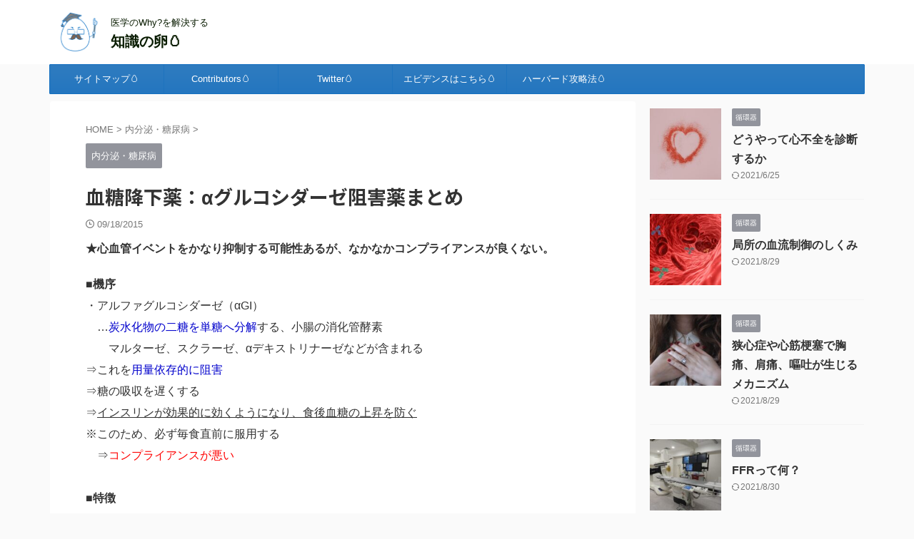

--- FILE ---
content_type: text/html; charset=UTF-8
request_url: https://chishiegg.com/endocrinology-dm/45401126-2/
body_size: 14115
content:

<!DOCTYPE html>
<!--[if lt IE 7]>
<html class="ie6" lang="ja"> <![endif]-->
<!--[if IE 7]>
<html class="i7" lang="ja"> <![endif]-->
<!--[if IE 8]>
<html class="ie" lang="ja"> <![endif]-->
<!--[if gt IE 8]><!-->
<html lang="ja" class="s-navi-search-overlay ">
	<!--<![endif]-->
	<head prefix="og: http://ogp.me/ns# fb: http://ogp.me/ns/fb# article: http://ogp.me/ns/article#">
				<meta charset="UTF-8" >
		<meta name="viewport" content="width=device-width,initial-scale=1.0,user-scalable=no,viewport-fit=cover">
		<meta name="format-detection" content="telephone=no" >
		<meta name="referrer" content="no-referrer-when-downgrade"/>

		
		<link rel="alternate" type="application/rss+xml" title="知識の卵&#x1f95a; RSS Feed" href="https://chishiegg.com/feed/" />
		<link rel="pingback" href="https://chishiegg.com/xmlrpc.php" >
		<!--[if lt IE 9]>
		<script src="https://chishiegg.com/wp-content/themes/affinger5/js/html5shiv.js"></script>
		<![endif]-->
				<meta name='robots' content='max-image-preview:large' />
<title>血糖降下薬：αグルコシダーゼ阻害薬まとめ - 知識の卵&#x1f95a;</title>
<link rel='dns-prefetch' href='//ajax.googleapis.com' />
<link rel='dns-prefetch' href='//s.w.org' />
		<script type="text/javascript">
			window._wpemojiSettings = {"baseUrl":"https:\/\/s.w.org\/images\/core\/emoji\/13.1.0\/72x72\/","ext":".png","svgUrl":"https:\/\/s.w.org\/images\/core\/emoji\/13.1.0\/svg\/","svgExt":".svg","source":{"concatemoji":"https:\/\/chishiegg.com\/wp-includes\/js\/wp-emoji-release.min.js?ver=5.8.2"}};
			!function(e,a,t){var n,r,o,i=a.createElement("canvas"),p=i.getContext&&i.getContext("2d");function s(e,t){var a=String.fromCharCode;p.clearRect(0,0,i.width,i.height),p.fillText(a.apply(this,e),0,0);e=i.toDataURL();return p.clearRect(0,0,i.width,i.height),p.fillText(a.apply(this,t),0,0),e===i.toDataURL()}function c(e){var t=a.createElement("script");t.src=e,t.defer=t.type="text/javascript",a.getElementsByTagName("head")[0].appendChild(t)}for(o=Array("flag","emoji"),t.supports={everything:!0,everythingExceptFlag:!0},r=0;r<o.length;r++)t.supports[o[r]]=function(e){if(!p||!p.fillText)return!1;switch(p.textBaseline="top",p.font="600 32px Arial",e){case"flag":return s([127987,65039,8205,9895,65039],[127987,65039,8203,9895,65039])?!1:!s([55356,56826,55356,56819],[55356,56826,8203,55356,56819])&&!s([55356,57332,56128,56423,56128,56418,56128,56421,56128,56430,56128,56423,56128,56447],[55356,57332,8203,56128,56423,8203,56128,56418,8203,56128,56421,8203,56128,56430,8203,56128,56423,8203,56128,56447]);case"emoji":return!s([10084,65039,8205,55357,56613],[10084,65039,8203,55357,56613])}return!1}(o[r]),t.supports.everything=t.supports.everything&&t.supports[o[r]],"flag"!==o[r]&&(t.supports.everythingExceptFlag=t.supports.everythingExceptFlag&&t.supports[o[r]]);t.supports.everythingExceptFlag=t.supports.everythingExceptFlag&&!t.supports.flag,t.DOMReady=!1,t.readyCallback=function(){t.DOMReady=!0},t.supports.everything||(n=function(){t.readyCallback()},a.addEventListener?(a.addEventListener("DOMContentLoaded",n,!1),e.addEventListener("load",n,!1)):(e.attachEvent("onload",n),a.attachEvent("onreadystatechange",function(){"complete"===a.readyState&&t.readyCallback()})),(n=t.source||{}).concatemoji?c(n.concatemoji):n.wpemoji&&n.twemoji&&(c(n.twemoji),c(n.wpemoji)))}(window,document,window._wpemojiSettings);
		</script>
		<style type="text/css">
img.wp-smiley,
img.emoji {
	display: inline !important;
	border: none !important;
	box-shadow: none !important;
	height: 1em !important;
	width: 1em !important;
	margin: 0 .07em !important;
	vertical-align: -0.1em !important;
	background: none !important;
	padding: 0 !important;
}
</style>
	<link rel='stylesheet' id='wp-block-library-css'  href='https://chishiegg.com/wp-includes/css/dist/block-library/style.min.css?ver=5.8.2' type='text/css' media='all' />
<link rel='stylesheet' id='normalize-css'  href='https://chishiegg.com/wp-content/themes/affinger5/css/normalize.css?ver=1.5.9' type='text/css' media='all' />
<link rel='stylesheet' id='st_svg-css'  href='https://chishiegg.com/wp-content/themes/affinger5/st_svg/style.css?ver=5.8.2' type='text/css' media='all' />
<link rel='stylesheet' id='slick-css'  href='https://chishiegg.com/wp-content/themes/affinger5/vendor/slick/slick.css?ver=1.8.0' type='text/css' media='all' />
<link rel='stylesheet' id='slick-theme-css'  href='https://chishiegg.com/wp-content/themes/affinger5/vendor/slick/slick-theme.css?ver=1.8.0' type='text/css' media='all' />
<link rel='stylesheet' id='fonts-googleapis-notosansjp-css'  href='//fonts.googleapis.com/css?family=Noto+Sans+JP%3A400%2C700&#038;display=swap&#038;subset=japanese&#038;ver=5.8.2' type='text/css' media='all' />
<link rel='stylesheet' id='style-css'  href='https://chishiegg.com/wp-content/themes/affinger5/style.css?ver=5.8.2' type='text/css' media='all' />
<link rel='stylesheet' id='single-css'  href='https://chishiegg.com/wp-content/themes/affinger5/st-rankcss.php' type='text/css' media='all' />
<link rel='stylesheet' id='st-themecss-css'  href='https://chishiegg.com/wp-content/themes/affinger5/st-themecss-loader.php?ver=5.8.2' type='text/css' media='all' />
<script type='text/javascript' src='//ajax.googleapis.com/ajax/libs/jquery/1.11.3/jquery.min.js?ver=1.11.3' id='jquery-js'></script>
<link rel="https://api.w.org/" href="https://chishiegg.com/wp-json/" /><link rel="alternate" type="application/json" href="https://chishiegg.com/wp-json/wp/v2/posts/346" /><link rel='shortlink' href='https://chishiegg.com/?p=346' />
<link rel="alternate" type="application/json+oembed" href="https://chishiegg.com/wp-json/oembed/1.0/embed?url=https%3A%2F%2Fchishiegg.com%2Fendocrinology-dm%2F45401126-2%2F" />
<link rel="alternate" type="text/xml+oembed" href="https://chishiegg.com/wp-json/oembed/1.0/embed?url=https%3A%2F%2Fchishiegg.com%2Fendocrinology-dm%2F45401126-2%2F&#038;format=xml" />
<meta name="robots" content="index, follow" />
<link rel="canonical" href="https://chishiegg.com/endocrinology-dm/45401126-2/" />
<style type="text/css">.recentcomments a{display:inline !important;padding:0 !important;margin:0 !important;}</style><link rel="icon" href="https://chishiegg.com/wp-content/uploads/2021/05/cropped-1-2-32x32.png" sizes="32x32" />
<link rel="icon" href="https://chishiegg.com/wp-content/uploads/2021/05/cropped-1-2-192x192.png" sizes="192x192" />
<link rel="apple-touch-icon" href="https://chishiegg.com/wp-content/uploads/2021/05/cropped-1-2-180x180.png" />
<meta name="msapplication-TileImage" content="https://chishiegg.com/wp-content/uploads/2021/05/cropped-1-2-270x270.png" />
		
<!-- OGP -->

<meta property="og:type" content="article">
<meta property="og:title" content="血糖降下薬：αグルコシダーゼ阻害薬まとめ">
<meta property="og:url" content="https://chishiegg.com/endocrinology-dm/45401126-2/">
<meta property="og:description" content="★心血管イベントをかなり抑制する可能性あるが、なかなかコンプライアンスが良くない。 ■機序・アルファグルコシダーゼ（αGI）　…炭水化物の二糖を単糖へ分解する、小腸の消化管酵素　　マルターゼ、スクラー">
<meta property="og:site_name" content="知識の卵&#x1f95a;">
<meta property="og:image" content="https://chishiegg.com/wp-content/themes/affinger5/images/no-img.png">


	<meta property="article:published_time" content="2015-09-18T22:00:32+09:00" />
		<meta property="article:author" content="Rik" />

<!-- /OGP -->
		


<script>
	(function (window, document, $, undefined) {
		'use strict';

		var SlideBox = (function () {
			/**
			 * @param $element
			 *
			 * @constructor
			 */
			function SlideBox($element) {
				this._$element = $element;
			}

			SlideBox.prototype.$content = function () {
				return this._$element.find('[data-st-slidebox-content]');
			};

			SlideBox.prototype.$toggle = function () {
				return this._$element.find('[data-st-slidebox-toggle]');
			};

			SlideBox.prototype.$icon = function () {
				return this._$element.find('[data-st-slidebox-icon]');
			};

			SlideBox.prototype.$text = function () {
				return this._$element.find('[data-st-slidebox-text]');
			};

			SlideBox.prototype.is_expanded = function () {
				return !!(this._$element.filter('[data-st-slidebox-expanded="true"]').length);
			};

			SlideBox.prototype.expand = function () {
				var self = this;

				this.$content().slideDown()
					.promise()
					.then(function () {
						var $icon = self.$icon();
						var $text = self.$text();

						$icon.removeClass($icon.attr('data-st-slidebox-icon-collapsed'))
							.addClass($icon.attr('data-st-slidebox-icon-expanded'))

						$text.text($text.attr('data-st-slidebox-text-expanded'))

						self._$element.removeClass('is-collapsed')
							.addClass('is-expanded');

						self._$element.attr('data-st-slidebox-expanded', 'true');
					});
			};

			SlideBox.prototype.collapse = function () {
				var self = this;

				this.$content().slideUp()
					.promise()
					.then(function () {
						var $icon = self.$icon();
						var $text = self.$text();

						$icon.removeClass($icon.attr('data-st-slidebox-icon-expanded'))
							.addClass($icon.attr('data-st-slidebox-icon-collapsed'))

						$text.text($text.attr('data-st-slidebox-text-collapsed'))

						self._$element.removeClass('is-expanded')
							.addClass('is-collapsed');

						self._$element.attr('data-st-slidebox-expanded', 'false');
					});
			};

			SlideBox.prototype.toggle = function () {
				if (this.is_expanded()) {
					this.collapse();
				} else {
					this.expand();
				}
			};

			SlideBox.prototype.add_event_listeners = function () {
				var self = this;

				this.$toggle().on('click', function (event) {
					self.toggle();
				});
			};

			SlideBox.prototype.initialize = function () {
				this.add_event_listeners();
			};

			return SlideBox;
		}());

		function on_ready() {
			var slideBoxes = [];

			$('[data-st-slidebox]').each(function () {
				var $element = $(this);
				var slideBox = new SlideBox($element);

				slideBoxes.push(slideBox);

				slideBox.initialize();
			});

			return slideBoxes;
		}

		$(on_ready);
	}(window, window.document, jQuery));
</script>


<script>
	jQuery(function(){
		jQuery("#toc_container:not(:has(ul ul))").addClass("only-toc");
		jQuery(".st-ac-box ul:has(.cat-item)").each(function(){
			jQuery(this).addClass("st-ac-cat");
		});
	});
</script>

<script>
	jQuery(function(){
						jQuery('.st-star').parent('.rankh4').css('padding-bottom','5px'); // スターがある場合のランキング見出し調整
	});
</script>



	<script>
		$(function() {
			$('.is-style-st-paragraph-kaiwa').wrapInner('<span class="st-paragraph-kaiwa-text">');
		});
	</script>


<script>
	/* 段落スタイルを調整 */
	$(function() {
		$( '[class^="is-style-st-paragraph-"],[class*=" is-style-st-paragraph-"]' ).wrapInner( '<span class="st-noflex"></span>' );
	});
</script>

				<!-- Global site tag (gtag.js) - Google Analytics -->
<script async src="https://www.googletagmanager.com/gtag/js?id=UA-55448394-1"></script>
<script>
  window.dataLayer = window.dataLayer || [];
  function gtag(){dataLayer.push(arguments);}
  gtag('js', new Date());

  gtag('config', 'UA-55448394-1');
</script>

	</head>
	<body class="post-template-default single single-post postid-346 single-format-standard not-front-page" >
				<div id="st-ami">
				<div id="wrapper" class="">
				<div id="wrapper-in">
					<header id="">
						<div id="header-full">
							<div id="headbox-bg">
								<div id="headbox">

									<nav id="s-navi" class="pcnone" data-st-nav data-st-nav-type="normal">
		<dl class="acordion is-active" data-st-nav-primary>
			<dt class="trigger">
				<p class="acordion_button"><span class="op op-menu"><i class="st-fa st-svg-menu"></i></span></p>

				
									<div id="st-mobile-logo"></div>
				
				<!-- 追加メニュー -->
				
				<!-- 追加メニュー2 -->
				
			</dt>

			<dd class="acordion_tree">
				<div class="acordion_tree_content">

					

												<div class="menu-main-container"><ul id="menu-main" class="menu"><li id="menu-item-600" class="menu-item menu-item-type-custom menu-item-object-custom menu-item-600"><a href="https://chishiegg.com/sitemap/"><span class="menu-item-label">サイトマップ&#x1f95a;</span></a></li>
<li id="menu-item-603" class="menu-item menu-item-type-custom menu-item-object-custom menu-item-603"><a href="https://chishiegg.com/contributors/"><span class="menu-item-label">Contributors&#x1f95a;</span></a></li>
<li id="menu-item-597" class="menu-item menu-item-type-custom menu-item-object-custom menu-item-597"><a href="https://twitter.com/chishitama"><span class="menu-item-label">Twitter&#x1f95a;</span></a></li>
<li id="menu-item-690" class="menu-item menu-item-type-custom menu-item-object-custom menu-item-690"><a href="https://riklog.com"><span class="menu-item-label">エビデンスはこちら&#x1f95a;</span></a></li>
<li id="menu-item-691" class="menu-item menu-item-type-custom menu-item-object-custom menu-item-691"><a href="https://note.com/rik_harvard/n/n60205ef75472"><span class="menu-item-label">ハーバード攻略法&#x1f95a;</span></a></li>
</ul></div>						<div class="clear"></div>

					
				</div>
			</dd>

					</dl>

					</nav>

																			<div id="header-l">
																							<div id="st-icon-logo">
																											<a href="https://chishiegg.com/"><img src="https://chishiegg.com/wp-content/uploads/2021/05/1-2.png" ></a>
																									</div>
											
											<div id="st-text-logo">
												
    
		
			<!-- キャプション -->
			
				          		 	 <p class="descr sitenametop">
           		     	医学のWhy?を解決する           			 </p>
				
			
			<!-- ロゴ又はブログ名 -->
			          		  <p class="sitename"><a href="https://chishiegg.com/">
              		                  		    知識の卵&#x1f95a;               		           		  </a></p>
        				<!-- ロゴ又はブログ名ここまで -->

		
	
											</div>
										</div><!-- /#header-l -->
									
									<div id="header-r" class="smanone">
										
									</div><!-- /#header-r -->
								</div><!-- /#headbox -->
							</div><!-- /#headbox-bg clearfix -->

							
							
							
							
													

<div id="gazou-wide">
			<div id="st-menubox">
			<div id="st-menuwide">
				<nav class="smanone clearfix"><ul id="menu-main-1" class="menu"><li class="menu-item menu-item-type-custom menu-item-object-custom menu-item-600"><a href="https://chishiegg.com/sitemap/">サイトマップ&#x1f95a;</a></li>
<li class="menu-item menu-item-type-custom menu-item-object-custom menu-item-603"><a href="https://chishiegg.com/contributors/">Contributors&#x1f95a;</a></li>
<li class="menu-item menu-item-type-custom menu-item-object-custom menu-item-597"><a href="https://twitter.com/chishitama">Twitter&#x1f95a;</a></li>
<li class="menu-item menu-item-type-custom menu-item-object-custom menu-item-690"><a href="https://riklog.com">エビデンスはこちら&#x1f95a;</a></li>
<li class="menu-item menu-item-type-custom menu-item-object-custom menu-item-691"><a href="https://note.com/rik_harvard/n/n60205ef75472">ハーバード攻略法&#x1f95a;</a></li>
</ul></nav>			</div>
		</div>
						<div id="st-headerbox">
				<div id="st-header">
				</div>
			</div>
			</div>
						
						
					</div><!-- #header-full -->

					


					
					</header>

					<div id="content-w">

					
					
	
			<div id="st-header-post-under-box" class="st-header-post-no-data "
		     style="">
			<div class="st-dark-cover">
							</div>
		</div>
	
<div id="content" class="clearfix">
	<div id="contentInner">
		<main>
			<article>
									<div id="post-346" class="st-post post-346 post type-post status-publish format-standard hentry category-endocrinology-dm">
				
					
																
					
					<!--ぱんくず -->
											<div
							id="breadcrumb">
							<ol itemscope itemtype="http://schema.org/BreadcrumbList">
								<li itemprop="itemListElement" itemscope itemtype="http://schema.org/ListItem">
									<a href="https://chishiegg.com" itemprop="item">
										<span itemprop="name">HOME</span>
									</a>
									&gt;
									<meta itemprop="position" content="1"/>
								</li>

								
																	<li itemprop="itemListElement" itemscope itemtype="http://schema.org/ListItem">
										<a href="https://chishiegg.com/category/endocrinology-dm/" itemprop="item">
											<span
												itemprop="name">内分泌・糖尿病</span>
										</a>
										&gt;
										<meta itemprop="position" content="2"/>
									</li>
																								</ol>

													</div>
										<!--/ ぱんくず -->

					<!--ループ開始 -->
										
																									<p class="st-catgroup">
								<a href="https://chishiegg.com/category/endocrinology-dm/" title="View all posts in 内分泌・糖尿病" rel="category tag"><span class="catname st-catid8">内分泌・糖尿病</span></a>							</p>
						
						<h1 class="entry-title">血糖降下薬：αグルコシダーゼ阻害薬まとめ</h1>

							<div class="blogbox ">
		<p><span class="kdate">
								<i class="st-fa st-svg-clock-o"></i><time class="updated" datetime="2015-09-18T22:00:32+0900">09/18/2015</time>
						</span></p>
	</div>
					
					
					
					<div class="mainbox">
						<div id="nocopy" ><!-- コピー禁止エリアここから -->
							
							
							
							<div class="entry-content">
								<p><b>★心血管イベントをかなり抑制する可能性あるが、なかなかコンプライアンスが良くない。</p>
<p>■機序</b><br />・アルファグルコシダーゼ（αGI）<br />　…<span  style="color: rgb(0, 0, 204);">炭水化物の二糖を単糖へ分解</span>する、小腸の消化管酵素<br />　　マルターゼ、スクラーゼ、αデキストリナーゼなどが含まれる<br />⇒これを<span  style="color: rgb(0, 0, 204);">用量依存的に阻害</span><br />⇒糖の吸収を遅くする<br />⇒<u>インスリンが効果的に効くようになり、食後血糖の上昇を防ぐ</u><br />※このため、必ず毎食直前に服用する<br />　⇒<span  style="color: rgb(255, 0, 0);">コンプライアンスが悪い</span><br /><b><br />■特徴<br />●種類</b><br />・アカルボース；グルコバイ<br />・ボグリボース；ベイスン<br />・ミグリトール；セイブル<br />※<u>セイブルのみ、小腸上部で血中に吸収され、腎臓で代謝される</u><br /><b><br />●適応</b><br />・食後高血糖の患者<br />・<span  style="color: rgb(255, 0, 0);">境界型糖尿病</span>（<u>糖尿病への進展抑制という意味</u>）<br />　…<span  style="color: rgb(255, 0, 0);">ベイスン0.2mgのみ</span><br /><b><br />●禁忌、慎重投与</b><br />・開腹手術後、イレウスの既往；下記副作用により増悪のおそれ<br />・腎機能障害；セイブルのみ<br />・全身状態が悪い患者<br /><b><br />●副作用</b><br />・<span  style="color: rgb(0, 0, 204);">鼓腸、放屁</span><br />　…上部小腸で吸収されなかった<span  style="color: rgb(0, 0, 204);">糖が大腸へ</span>行く<br />　⇒<u>腸内細菌により発酵され、腸内ガス貯留する</u>ことによる<br />※少量から漸増することで、発生を抑える事ができる<br />・下痢<br />・肝機能障害</p>
<p><b><br />■効果</b><br />・食後血糖を63、HbA1cを0.4-0.9%下げる、という研究あり<br />・脂質異常を改善するという報告もあるが、controversial<br />・心血管イベントの発生をかなり抑える、とした大規模研究（<span  style="color: rgb(0, 0, 204);">STOP-NIDDM</span>）<br />　…アカルボースの1429名の研究。<span  style="color: rgb(255, 0, 0);">心筋梗塞のHR 0.09</span><br />　⇒予想外の良い結果だったため、更に検証が必要とのこと</p>
<p>参照　UpToDate,&nbsp;http://www.igaku.co.jp/pdf/1502_tonyobyo-02.pdf</p>
							</div>
						</div><!-- コピー禁止エリアここまで -->

												
					<div class="adbox">
				
									
		
		
		<div class="textwidget custom-html-widget">
			<script async src="https://pagead2.googlesyndication.com/pagead/js/adsbygoogle.js?client=ca-pub-3514511867480104"
     crossorigin="anonymous"></script>
<!-- ちしたま記事右下 -->
<ins class="adsbygoogle"
     style="display:block"
     data-ad-client="ca-pub-3514511867480104"
     data-ad-slot="3518422770"
     data-ad-format="auto"
     data-full-width-responsive="true"></ins>
<script>
     (adsbygoogle = window.adsbygoogle || []).push({});
</script>		</div>

		
							
	
									<div style="padding-top:10px;">
						
					
		
		
		<div class="textwidget custom-html-widget">
			<script async src="https://pagead2.googlesyndication.com/pagead/js/adsbygoogle.js?client=ca-pub-3514511867480104"
     crossorigin="anonymous"></script>
<!-- ちしたま記事左下 -->
<ins class="adsbygoogle"
     style="display:block"
     data-ad-client="ca-pub-3514511867480104"
     data-ad-slot="6809417633"
     data-ad-format="auto"
     data-full-width-responsive="true"></ins>
<script>
     (adsbygoogle = window.adsbygoogle || []).push({});
</script>		</div>

		
				
	
					</div>
							</div>
			

						
					</div><!-- .mainboxここまで -->

																
					
					
	
	<div class="sns st-sns-singular">
	<ul class="clearfix">
					<!--ツイートボタン-->
			<li class="twitter">
			<a rel="nofollow" onclick="window.open('//twitter.com/intent/tweet?url=https%3A%2F%2Fchishiegg.com%2Fendocrinology-dm%2F45401126-2%2F&text=%E8%A1%80%E7%B3%96%E9%99%8D%E4%B8%8B%E8%96%AC%EF%BC%9A%CE%B1%E3%82%B0%E3%83%AB%E3%82%B3%E3%82%B7%E3%83%80%E3%83%BC%E3%82%BC%E9%98%BB%E5%AE%B3%E8%96%AC%E3%81%BE%E3%81%A8%E3%82%81&tw_p=tweetbutton', '', 'width=500,height=450'); return false;"><i class="st-fa st-svg-twitter"></i><span class="snstext " >Twitter</span></a>
			</li>
		
					<!--シェアボタン-->
			<li class="facebook">
			<a href="//www.facebook.com/sharer.php?src=bm&u=https%3A%2F%2Fchishiegg.com%2Fendocrinology-dm%2F45401126-2%2F&t=%E8%A1%80%E7%B3%96%E9%99%8D%E4%B8%8B%E8%96%AC%EF%BC%9A%CE%B1%E3%82%B0%E3%83%AB%E3%82%B3%E3%82%B7%E3%83%80%E3%83%BC%E3%82%BC%E9%98%BB%E5%AE%B3%E8%96%AC%E3%81%BE%E3%81%A8%E3%82%81" target="_blank" rel="nofollow noopener"><i class="st-fa st-svg-facebook"></i><span class="snstext " >Share</span>
			</a>
			</li>
		
					<!--ポケットボタン-->
			<li class="pocket">
			<a rel="nofollow" onclick="window.open('//getpocket.com/edit?url=https%3A%2F%2Fchishiegg.com%2Fendocrinology-dm%2F45401126-2%2F&title=%E8%A1%80%E7%B3%96%E9%99%8D%E4%B8%8B%E8%96%AC%EF%BC%9A%CE%B1%E3%82%B0%E3%83%AB%E3%82%B3%E3%82%B7%E3%83%80%E3%83%BC%E3%82%BC%E9%98%BB%E5%AE%B3%E8%96%AC%E3%81%BE%E3%81%A8%E3%82%81', '', 'width=500,height=350'); return false;"><i class="st-fa st-svg-get-pocket"></i><span class="snstext " >Pocket</span></a></li>
		
					<!--はてブボタン-->
			<li class="hatebu">
				<a href="//b.hatena.ne.jp/entry/https://chishiegg.com/endocrinology-dm/45401126-2/" class="hatena-bookmark-button" data-hatena-bookmark-layout="simple" title="血糖降下薬：αグルコシダーゼ阻害薬まとめ" rel="nofollow"><i class="st-fa st-svg-hateb"></i><span class="snstext " >Hatena</span>
				</a><script type="text/javascript" src="//b.st-hatena.com/js/bookmark_button.js" charset="utf-8" async="async"></script>

			</li>
		
		
					<!--LINEボタン-->
			<li class="line">
			<a href="//line.me/R/msg/text/?%E8%A1%80%E7%B3%96%E9%99%8D%E4%B8%8B%E8%96%AC%EF%BC%9A%CE%B1%E3%82%B0%E3%83%AB%E3%82%B3%E3%82%B7%E3%83%80%E3%83%BC%E3%82%BC%E9%98%BB%E5%AE%B3%E8%96%AC%E3%81%BE%E3%81%A8%E3%82%81%0Ahttps%3A%2F%2Fchishiegg.com%2Fendocrinology-dm%2F45401126-2%2F" target="_blank" rel="nofollow noopener"><i class="st-fa st-svg-line" aria-hidden="true"></i><span class="snstext" >LINE</span></a>
			</li>
		
		
					<!--URLコピーボタン-->
			<li class="share-copy">
			<a href="#" rel="nofollow" data-st-copy-text="血糖降下薬：αグルコシダーゼ阻害薬まとめ / https://chishiegg.com/endocrinology-dm/45401126-2/"><i class="st-fa st-svg-clipboard"></i><span class="snstext" >URLコピー</span></a>
			</li>
		
	</ul>

	</div>

											
											<p class="tagst">
							<i class="st-fa st-svg-folder-open-o" aria-hidden="true"></i>-<a href="https://chishiegg.com/category/endocrinology-dm/" rel="category tag">内分泌・糖尿病</a><br/>
													</p>
					
					<aside>
						<p class="author" style="display:none;"><a href="https://chishiegg.com/author/rik/" title="Rik" class="vcard author"><span class="fn">author</span></a></p>
																		<!--ループ終了-->

																					<hr class="hrcss" />

<div id="comments">
     	<div id="respond" class="comment-respond">
		<h3 id="reply-title" class="comment-reply-title">comment <small><a rel="nofollow" id="cancel-comment-reply-link" href="/endocrinology-dm/45401126-2/#respond" style="display:none;">コメントをキャンセル</a></small></h3><form action="https://chishiegg.com/wp-comments-post.php" method="post" id="commentform" class="comment-form"><p class="comment-notes"><span id="email-notes">メールアドレスが公開されることはありません。</span> <span class="required">*</span> が付いている欄は必須項目です</p><p class="comment-form-comment"><label for="comment">コメント</label> <textarea id="comment" name="comment" cols="45" rows="8" maxlength="65525" required="required"></textarea></p><p class="comment-form-author"><label for="author">名前 <span class="required">*</span></label> <input id="author" name="author" type="text" value="" size="30" maxlength="245" required='required' /></p>
<p class="comment-form-email"><label for="email">メール <span class="required">*</span></label> <input id="email" name="email" type="text" value="" size="30" maxlength="100" aria-describedby="email-notes" required='required' /></p>
<p class="comment-form-url"><label for="url">サイト</label> <input id="url" name="url" type="text" value="" size="30" maxlength="200" /></p>
<p class="comment-form-cookies-consent"><input id="wp-comment-cookies-consent" name="wp-comment-cookies-consent" type="checkbox" value="yes" /> <label for="wp-comment-cookies-consent">次回のコメントで使用するためブラウザーに自分の名前、メールアドレス、サイトを保存する。</label></p>
<p class="form-submit"><input name="submit" type="submit" id="submit" class="submit" value="送信" /> <input type='hidden' name='comment_post_ID' value='346' id='comment_post_ID' />
<input type='hidden' name='comment_parent' id='comment_parent' value='0' />
</p><p style="display: none;"><input type="hidden" id="akismet_comment_nonce" name="akismet_comment_nonce" value="2523754685" /></p><input type="hidden" id="ak_js" name="ak_js" value="68"/><textarea name="ak_hp_textarea" cols="45" rows="8" maxlength="100" style="display: none !important;"></textarea></form>	</div><!-- #respond -->
	</div>


<!-- END singer -->
													
						<!--関連記事-->
						
	
	<h4 class="point"><span class="point-in">関連記事</span></h4>

	
<div class="kanren" data-st-load-more-content
     data-st-load-more-id="54e1333b-033a-45c7-9be7-14cdb86beb03">
			
			
			
			<dl class="clearfix">
				<dt><a href="https://chishiegg.com/endocrinology-dm/37796334-2/">
						
							
																	<img src="https://chishiegg.com/wp-content/themes/affinger5/images/no-img.png"
									     alt="no image" title="no image" width="100" height="100"/>
								
							
											</a></dt>
				<dd>
					
	
	<p class="st-catgroup itiran-category">
		<a href="https://chishiegg.com/category/endocrinology-dm/" title="View all posts in 内分泌・糖尿病" rel="category tag"><span class="catname st-catid8">内分泌・糖尿病</span></a> <a href="https://chishiegg.com/category/collagen/" title="View all posts in 膠原・アレルギー" rel="category tag"><span class="catname st-catid23">膠原・アレルギー</span></a>	</p>

					<h5 class="kanren-t">
						<a href="https://chishiegg.com/endocrinology-dm/37796334-2/">内分泌・膠原病疾患⇒腹痛</a>
					</h5>

						<div class="st-excerpt smanone">
		<p>★違った腹痛の機序を知る。 ●糖尿病性ケトアシドーシス（DKA）・糖尿病⇒①自律神経障害　 ②アシドーシス、電解質異常⇒胃内容排泄遅延、イレウス⇒腹痛※よって、アシドーシスやDKA補正された後も腹痛持続する場合、他の疾患を検索する ●急性間欠性ポルフィリン症（AIP）・ヘム合成の障害⇒ヘム合成経路中 ... </p>
	</div>

					
				</dd>
			</dl>
		
			
			
			<dl class="clearfix">
				<dt><a href="https://chishiegg.com/endocrinology-dm/43663855-2/">
						
							
																	<img src="https://chishiegg.com/wp-content/themes/affinger5/images/no-img.png"
									     alt="no image" title="no image" width="100" height="100"/>
								
							
											</a></dt>
				<dd>
					
	
	<p class="st-catgroup itiran-category">
		<a href="https://chishiegg.com/category/endocrinology-dm/" title="View all posts in 内分泌・糖尿病" rel="category tag"><span class="catname st-catid8">内分泌・糖尿病</span></a> <a href="https://chishiegg.com/category/skin-orthopedic/" title="View all posts in 整形外科・皮膚・形成" rel="category tag"><span class="catname st-catid10">整形外科・皮膚・形成</span></a>	</p>

					<h5 class="kanren-t">
						<a href="https://chishiegg.com/endocrinology-dm/43663855-2/">骨粗鬆症の診断と検査</a>
					</h5>

						<div class="st-excerpt smanone">
		<p>★骨密度の低下で診断する。 ■診断基準①日本続発性を除外した上で、・脆弱性骨折なし→骨密度がYAMの70%未満・脆弱性骨折あり→骨密度がYAMの80%未満※脆弱性骨折：軽微な外力による骨折　YAM：若年成人平均値 ②WHO・骨密度が、成人女性平均の2.5SD以下（Tスコアが-2.5SD以下）●続発性 ... </p>
	</div>

					
				</dd>
			</dl>
		
			
			
			<dl class="clearfix">
				<dt><a href="https://chishiegg.com/endocrinology-dm/23478575-2/">
						
							
																	<img src="https://chishiegg.com/wp-content/themes/affinger5/images/no-img.png"
									     alt="no image" title="no image" width="100" height="100"/>
								
							
											</a></dt>
				<dd>
					
	
	<p class="st-catgroup itiran-category">
		<a href="https://chishiegg.com/category/endocrinology-dm/" title="View all posts in 内分泌・糖尿病" rel="category tag"><span class="catname st-catid8">内分泌・糖尿病</span></a> <a href="https://chishiegg.com/category/%e9%9b%bb%e8%a7%a3%e8%b3%aa%e7%95%b0%e5%b8%b8/" title="View all posts in 電解質異常" rel="category tag"><span class="catname st-catid22">電解質異常</span></a>	</p>

					<h5 class="kanren-t">
						<a href="https://chishiegg.com/endocrinology-dm/23478575-2/">神経因性食思不振症による電解質とホルモンの変化について</a>
					</h5>

						<div class="st-excerpt smanone">
		<p>★低カリウム血症、GH高値、TSH高値を理解する。 ◎基本的にはどんな項目・検査値も低下する疾患ですが、フィードバックによりGHとTSHは高値となります。USMLEに頻出。 ■摂取不足●ものを食べない＝塩もとらない⇒NaCl摂取↓＝脱水（水分摂取が少ない事も寄与）⇒レニンーアンギオテンシンーアルドス ... </p>
	</div>

					
				</dd>
			</dl>
		
			
			
			<dl class="clearfix">
				<dt><a href="https://chishiegg.com/endocrinology-dm/43299310-2/">
						
							
																	<img src="https://chishiegg.com/wp-content/themes/affinger5/images/no-img.png"
									     alt="no image" title="no image" width="100" height="100"/>
								
							
											</a></dt>
				<dd>
					
	
	<p class="st-catgroup itiran-category">
		<a href="https://chishiegg.com/category/endocrinology-dm/" title="View all posts in 内分泌・糖尿病" rel="category tag"><span class="catname st-catid8">内分泌・糖尿病</span></a> <a href="https://chishiegg.com/category/collagen/" title="View all posts in 膠原・アレルギー" rel="category tag"><span class="catname st-catid23">膠原・アレルギー</span></a>	</p>

					<h5 class="kanren-t">
						<a href="https://chishiegg.com/endocrinology-dm/43299310-2/">ステロイド投与後、どういう場合に漸減が必要か</a>
					</h5>

						<div class="st-excerpt smanone">
		<p>★どんなに高用量でも、3週間以内の使用は漸減必要なし。■ステロイド急速中断による副作用；副腎不全●機序・ステロイド長期投与→negative feedback→視床下部-下垂体-副腎系が抑制される　＝下垂体からのACTH分泌↓、副腎へのACTH作用↓・副腎不全徴候を呈する場合…ステロイド急速中断　下 ... </p>
	</div>

					
				</dd>
			</dl>
		
			
			
			<dl class="clearfix">
				<dt><a href="https://chishiegg.com/endocrinology-dm/vitamin_b1_deficiency/">
						
															<img width="150" height="150" src="https://chishiegg.com/wp-content/uploads/2019/10/mathew-schwartz-Benzk1i1iks-unsplash-150x150.jpg" class="attachment-st_thumb150 size-st_thumb150 wp-post-image" alt="" srcset="https://chishiegg.com/wp-content/uploads/2019/10/mathew-schwartz-Benzk1i1iks-unsplash-150x150.jpg 150w, https://chishiegg.com/wp-content/uploads/2019/10/mathew-schwartz-Benzk1i1iks-unsplash-100x100.jpg 100w" sizes="(max-width: 150px) 100vw, 150px" />							
											</a></dt>
				<dd>
					
	
	<p class="st-catgroup itiran-category">
		<a href="https://chishiegg.com/category/endocrinology-dm/" title="View all posts in 内分泌・糖尿病" rel="category tag"><span class="catname st-catid8">内分泌・糖尿病</span></a> <a href="https://chishiegg.com/category/neuro-psycho/" title="View all posts in 神経・感覚・精神・脳外科" rel="category tag"><span class="catname st-catid9">神経・感覚・精神・脳外科</span></a>	</p>

					<h5 class="kanren-t">
						<a href="https://chishiegg.com/endocrinology-dm/vitamin_b1_deficiency/">ビタミンB1欠乏で神経障害、心不全(脚気)、Wernicke脳症となる機序</a>
					</h5>

						<div class="st-excerpt smanone">
		<p>★クエン酸回路関連で神経障害、血管拡張により心不全をきたす。ビタミンB1欠乏による様々な疾患。 具体的には神経障害、ウェルニッケ脳症、心不全、代謝性アシドーシスなどがあります。 現象としては有名ですが、その機序は少し複雑です。 理解には、生化学の理解が必要です。 ■「ビタミンB1欠乏→代謝性アシドー ... </p>
	</div>

					
				</dd>
			</dl>
					</div>


						<!--ページナビ-->
						
<div class="p-navi clearfix">

			<a class="st-prev-link" href="https://chishiegg.com/endocrinology-dm/diabetes_complication/">
			<p class="st-prev">
				<i class="st-svg st-svg-angle-right"></i>
																	<span class="st-prev-title">糖尿病の合併症は、なぜ特に眼、腎臓、神経に多いか【機序】</span>
			</p>
		</a>
	
			<a class="st-next-link" href="https://chishiegg.com/icu/45471442-2/">
			<p class="st-next">
				<span class="st-prev-title">どんな入院患者にDVT予防として抗凝固すべきか</span>
																	<i class="st-svg st-svg-angle-right"></i>
			</p>
		</a>
	</div>

					</aside>

				</div>
				<!--/post-->
			</article>
		</main>
	</div>
	<!-- /#contentInner -->
	<div id="side">
	<aside>

		
					<div class="kanren ">
										<dl class="clearfix">
				<dt><a href="https://chishiegg.com/cardiology/heart_failure_diagnosis/">
													<img width="150" height="150" src="https://chishiegg.com/wp-content/uploads/2019/10/pawel-czerwinski-IKZg31SuNqU-unsplash-150x150.jpg" class="attachment-st_thumb150 size-st_thumb150 wp-post-image" alt="" srcset="https://chishiegg.com/wp-content/uploads/2019/10/pawel-czerwinski-IKZg31SuNqU-unsplash-150x150.jpg 150w, https://chishiegg.com/wp-content/uploads/2019/10/pawel-czerwinski-IKZg31SuNqU-unsplash-100x100.jpg 100w" sizes="(max-width: 150px) 100vw, 150px" />											</a></dt>
				<dd>
					
	
	<p class="st-catgroup itiran-category">
		<a href="https://chishiegg.com/category/cardiology/" title="View all posts in 循環器" rel="category tag"><span class="catname st-catid36">循環器</span></a>	</p>
					<h5 class="kanren-t"><a href="https://chishiegg.com/cardiology/heart_failure_diagnosis/">どうやって心不全を診断するか</a></h5>
						<div class="blog_info">
		<p>
							<i class="st-fa st-svg-refresh"></i>2021/6/25					</p>
	</div>
														</dd>
			</dl>
								<dl class="clearfix">
				<dt><a href="https://chishiegg.com/cardiology/blood_flow_regulation/">
													<img width="150" height="150" src="https://chishiegg.com/wp-content/uploads/2021/08/virus-5741636_1920-150x150.jpg" class="attachment-st_thumb150 size-st_thumb150 wp-post-image" alt="" srcset="https://chishiegg.com/wp-content/uploads/2021/08/virus-5741636_1920-150x150.jpg 150w, https://chishiegg.com/wp-content/uploads/2021/08/virus-5741636_1920-100x100.jpg 100w" sizes="(max-width: 150px) 100vw, 150px" />											</a></dt>
				<dd>
					
	
	<p class="st-catgroup itiran-category">
		<a href="https://chishiegg.com/category/cardiology/" title="View all posts in 循環器" rel="category tag"><span class="catname st-catid36">循環器</span></a>	</p>
					<h5 class="kanren-t"><a href="https://chishiegg.com/cardiology/blood_flow_regulation/">局所の血流制御のしくみ</a></h5>
						<div class="blog_info">
		<p>
							<i class="st-fa st-svg-refresh"></i>2021/8/29					</p>
	</div>
														</dd>
			</dl>
								<dl class="clearfix">
				<dt><a href="https://chishiegg.com/cardiology/angina_symptom/">
													<img width="150" height="150" src="https://chishiegg.com/wp-content/uploads/2021/08/giulia-bertelli-dvXGnwnYweM-unsplash-150x150.jpg" class="attachment-st_thumb150 size-st_thumb150 wp-post-image" alt="" srcset="https://chishiegg.com/wp-content/uploads/2021/08/giulia-bertelli-dvXGnwnYweM-unsplash-150x150.jpg 150w, https://chishiegg.com/wp-content/uploads/2021/08/giulia-bertelli-dvXGnwnYweM-unsplash-100x100.jpg 100w" sizes="(max-width: 150px) 100vw, 150px" />											</a></dt>
				<dd>
					
	
	<p class="st-catgroup itiran-category">
		<a href="https://chishiegg.com/category/cardiology/" title="View all posts in 循環器" rel="category tag"><span class="catname st-catid36">循環器</span></a>	</p>
					<h5 class="kanren-t"><a href="https://chishiegg.com/cardiology/angina_symptom/">狭心症や心筋梗塞で胸痛、肩痛、嘔吐が生じるメカニズム</a></h5>
						<div class="blog_info">
		<p>
							<i class="st-fa st-svg-refresh"></i>2021/8/29					</p>
	</div>
														</dd>
			</dl>
								<dl class="clearfix">
				<dt><a href="https://chishiegg.com/cardiology/ffr/">
													<img width="150" height="150" src="https://chishiegg.com/wp-content/uploads/2021/08/sandro-porfirio-d7BwTSp3uQs-unsplash-150x150.jpg" class="attachment-st_thumb150 size-st_thumb150 wp-post-image" alt="" srcset="https://chishiegg.com/wp-content/uploads/2021/08/sandro-porfirio-d7BwTSp3uQs-unsplash-150x150.jpg 150w, https://chishiegg.com/wp-content/uploads/2021/08/sandro-porfirio-d7BwTSp3uQs-unsplash-100x100.jpg 100w" sizes="(max-width: 150px) 100vw, 150px" />											</a></dt>
				<dd>
					
	
	<p class="st-catgroup itiran-category">
		<a href="https://chishiegg.com/category/cardiology/" title="View all posts in 循環器" rel="category tag"><span class="catname st-catid36">循環器</span></a>	</p>
					<h5 class="kanren-t"><a href="https://chishiegg.com/cardiology/ffr/">FFRって何？</a></h5>
						<div class="blog_info">
		<p>
							<i class="st-fa st-svg-refresh"></i>2021/8/30					</p>
	</div>
														</dd>
			</dl>
								<dl class="clearfix">
				<dt><a href="https://chishiegg.com/cardiology/syndrome_x/">
													<img width="150" height="150" src="https://chishiegg.com/wp-content/uploads/2021/08/jesse-orrico-Us3AQvyOP-o-unsplash-150x150.jpg" class="attachment-st_thumb150 size-st_thumb150 wp-post-image" alt="" srcset="https://chishiegg.com/wp-content/uploads/2021/08/jesse-orrico-Us3AQvyOP-o-unsplash-150x150.jpg 150w, https://chishiegg.com/wp-content/uploads/2021/08/jesse-orrico-Us3AQvyOP-o-unsplash-100x100.jpg 100w" sizes="(max-width: 150px) 100vw, 150px" />											</a></dt>
				<dd>
					
	
	<p class="st-catgroup itiran-category">
		<a href="https://chishiegg.com/category/cardiology/" title="View all posts in 循環器" rel="category tag"><span class="catname st-catid36">循環器</span></a>	</p>
					<h5 class="kanren-t"><a href="https://chishiegg.com/cardiology/syndrome_x/">Syndrome Xの病態と臨床像、治療</a></h5>
						<div class="blog_info">
		<p>
							<i class="st-fa st-svg-refresh"></i>2021/8/31					</p>
	</div>
														</dd>
			</dl>
					</div>
		
					<div id="mybox">
				<div id="search-2" class="ad widget_search"><div id="search" class="search-custom-d">
	<form method="get" id="searchform" action="https://chishiegg.com/">
		<label class="hidden" for="s">
					</label>
		<input type="text" placeholder="" value="" name="s" id="s" />
		<input type="submit" value="&#xf002;" class="st-fa" id="searchsubmit" />
	</form>
</div>
<!-- /stinger -->
</div>
		<div id="st_custom_html_widget-3" class="widget_text ad widget_st_custom_html_widget">
		
		<div class="textwidget custom-html-widget">
			<div style="padding: 10px; margin-bottom: 10px; border: 1px solid white; background-color: white;"><center><img class="aligncenter wp-image-1388 size-thumbnail" src="https://chishiegg.com/wp-content/uploads/2021/05/cropped-ICON.jpeg" alt="" width="150" height="150" /></center>
<p style="text-align: center;"><strong><span style="font-size: large;">管理人：濱谷 陸太</span></strong></p>
循環器内科医師、ハーバード疫学修士。現在Brigham and Women's病院研究員・ハーバード博士課程。<br><br>

<a href="https://chishiegg.com/contributors/">プロフィールの詳細 &gt;</a><br>

<a href="https://chishiegg.com/question/" target="_blank" rel="noopener">問い合わせ・参加希望 &gt;</a><br>

<a href="https://chishiegg.com/sitepolicy/" target="_blank" rel="noopener">免責事項 &gt;</a>

</div>		</div>

		</div>
		
		<div id="st_custom_html_widget-4" class="widget_text ad widget_st_custom_html_widget">
		
		<div class="textwidget custom-html-widget">
			<script async src="https://pagead2.googlesyndication.com/pagead/js/adsbygoogle.js?client=ca-pub-3514511867480104"
     crossorigin="anonymous"></script>
<!-- ちしたまサイド -->
<ins class="adsbygoogle"
     style="display:block"
     data-ad-client="ca-pub-3514511867480104"
     data-ad-slot="1339460920"
     data-ad-format="auto"
     data-full-width-responsive="true"></ins>
<script>
     (adsbygoogle = window.adsbygoogle || []).push({});
</script>		</div>

		</div>
		<div id="recent-comments-2" class="ad widget_recent_comments"><p class="st-widgets-title"><span>最近のコメント</span></p><ul id="recentcomments"><li class="recentcomments"><a href="https://chishiegg.com/hematology/nap-score/#comment-108">好中球ALPスコア（NAPスコア）の意義と解釈</a> に <span class="comment-author-link">115回国試受験生</span> より</li><li class="recentcomments"><a href="https://chishiegg.com/cardiology/s-g-catheter/#comment-206">右心カテーテル：圧波形の読み方、評価法【まとめ】</a> に <span class="comment-author-link">HMY</span> より</li><li class="recentcomments"><a href="https://chishiegg.com/cardiology/s-g-catheter/#comment-205">右心カテーテル：圧波形の読み方、評価法【まとめ】</a> に <span class="comment-author-link">ｄｄ</span> より</li><li class="recentcomments"><a href="https://chishiegg.com/cardiology/s-g-catheter/#comment-204">右心カテーテル：圧波形の読み方、評価法【まとめ】</a> に <span class="comment-author-link">HMY</span> より</li><li class="recentcomments"><a href="https://chishiegg.com/cardiology/s-g-catheter/#comment-203">右心カテーテル：圧波形の読み方、評価法【まとめ】</a> に <span class="comment-author-link">ああ</span> より</li></ul></div>			</div>
		
		<div id="scrollad">
						<!--ここにgoogleアドセンスコードを貼ると規約違反になるので注意して下さい-->
	<div id="categories-2" class="ad widget_categories"><p class="st-widgets-title"><span>カテゴリー</span></p>
			<ul>
					<li class="cat-item cat-item-7"><a href="https://chishiegg.com/category/icu/" ><span class="cat-item-label">ICU・集中管理</span></a>
</li>
	<li class="cat-item cat-item-26"><a href="https://chishiegg.com/category/useful/" ><span class="cat-item-label">○参考書/聴診器紹介</span></a>
</li>
	<li class="cat-item cat-item-32"><a href="https://chishiegg.com/category/sitemap/" ><span class="cat-item-label">★サイトマップ</span></a>
</li>
	<li class="cat-item cat-item-8"><a href="https://chishiegg.com/category/endocrinology-dm/" ><span class="cat-item-label">内分泌・糖尿病</span></a>
</li>
	<li class="cat-item cat-item-20"><a href="https://chishiegg.com/category/pulmology/" ><span class="cat-item-label">呼吸器</span></a>
</li>
	<li class="cat-item cat-item-36"><a href="https://chishiegg.com/category/cardiology/" ><span class="cat-item-label">循環器</span></a>
</li>
	<li class="cat-item cat-item-15"><a href="https://chishiegg.com/category/infection/" ><span class="cat-item-label">感染</span></a>
</li>
	<li class="cat-item cat-item-6"><a href="https://chishiegg.com/category/radiology-lab/" ><span class="cat-item-label">放射線・検査</span></a>
</li>
	<li class="cat-item cat-item-14"><a href="https://chishiegg.com/category/emergency-injury/" ><span class="cat-item-label">救急・外傷</span></a>
</li>
	<li class="cat-item cat-item-10"><a href="https://chishiegg.com/category/skin-orthopedic/" ><span class="cat-item-label">整形外科・皮膚・形成</span></a>
</li>
	<li class="cat-item cat-item-1"><a href="https://chishiegg.com/category/uncategorized/" ><span class="cat-item-label">未分類</span></a>
</li>
	<li class="cat-item cat-item-3"><a href="https://chishiegg.com/category/gi-hbp/" ><span class="cat-item-label">消化器・肝胆膵</span></a>
</li>
	<li class="cat-item cat-item-12"><a href="https://chishiegg.com/category/pediatric-obgyn/" ><span class="cat-item-label">産婦人科・小児</span></a>
</li>
	<li class="cat-item cat-item-9"><a href="https://chishiegg.com/category/neuro-psycho/" ><span class="cat-item-label">神経・感覚・精神・脳外科</span></a>
</li>
	<li class="cat-item cat-item-11"><a href="https://chishiegg.com/category/nephrology/" ><span class="cat-item-label">腎・泌尿器</span></a>
</li>
	<li class="cat-item cat-item-23"><a href="https://chishiegg.com/category/collagen/" ><span class="cat-item-label">膠原・アレルギー</span></a>
</li>
	<li class="cat-item cat-item-18"><a href="https://chishiegg.com/category/pharmacology/" ><span class="cat-item-label">薬剤</span></a>
</li>
	<li class="cat-item cat-item-5"><a href="https://chishiegg.com/category/hematology/" ><span class="cat-item-label">血液、輸血</span></a>
</li>
	<li class="cat-item cat-item-28"><a href="https://chishiegg.com/category/genetic-dental/" ><span class="cat-item-label">遺伝、歯科</span></a>
</li>
	<li class="cat-item cat-item-22"><a href="https://chishiegg.com/category/%e9%9b%bb%e8%a7%a3%e8%b3%aa%e7%95%b0%e5%b8%b8/" ><span class="cat-item-label">電解質異常</span></a>
</li>
	<li class="cat-item cat-item-4"><a href="https://chishiegg.com/category/%e9%ba%bb%e9%85%94%e3%83%bb%e5%a4%96%e7%a7%91%e3%83%bb%e8%83%b8%e9%83%a8%e5%a4%96%e7%a7%91/" ><span class="cat-item-label">麻酔・外科・胸部外科</span></a>
</li>
			</ul>

			</div>			
		</div>
	</aside>
</div>
<!-- /#side -->
</div>
<!--/#content -->
</div><!-- /contentw -->



<footer>
	<div id="footer">
		<div id="footer-in">
			
							<div id="st-footer-logo-wrapper">
						<div id="st-footer-logo">
		<div id="st-icon-logo">
							<a href="https://chishiegg.com/"><img src="https://chishiegg.com/wp-content/uploads/2021/05/1-2.png" ></a>
					</div>

	<div id="st-text-logo">

		<h3 class="footerlogo">
			<!-- ロゴ又はブログ名 -->
							<a href="https://chishiegg.com/">
			
															知識の卵&#x1f95a;									
							</a>
					</h3>

					<p class="footer-description">
				<a href="https://chishiegg.com/">医学のWhy?を解決する</a>
			</p>
		
	</div>

	</div><!-- /#st-footer-logo -->

	<div class="st-footer-tel">
		
	</div>
				</div>
			
			<p class="copyr"><small>&copy; 2026 知識の卵&#x1f95a;</small></p>		</div>
	</div>
</footer>
</div>
<!-- /#wrapperin -->
</div>
<!-- /#wrapper -->
</div><!-- /#st-ami -->
<script>

</script><script type='text/javascript' src='https://chishiegg.com/wp-includes/js/comment-reply.min.js?ver=5.8.2' id='comment-reply-js'></script>
<script type='text/javascript' src='https://chishiegg.com/wp-content/themes/affinger5/vendor/slick/slick.js?ver=1.5.9' id='slick-js'></script>
<script type='text/javascript' id='base-js-extra'>
/* <![CDATA[ */
var ST = {"ajax_url":"https:\/\/chishiegg.com\/wp-admin\/admin-ajax.php","expand_accordion_menu":"","sidemenu_accordion":"","is_mobile":""};
/* ]]> */
</script>
<script type='text/javascript' src='https://chishiegg.com/wp-content/themes/affinger5/js/base.js?ver=5.8.2' id='base-js'></script>
<script type='text/javascript' src='https://chishiegg.com/wp-content/themes/affinger5/js/scroll.js?ver=5.8.2' id='scroll-js'></script>
<script type='text/javascript' src='https://chishiegg.com/wp-content/themes/affinger5/js/st-copy-text.js?ver=5.8.2' id='st-copy-text-js'></script>
<script type='text/javascript' src='https://chishiegg.com/wp-includes/js/wp-embed.min.js?ver=5.8.2' id='wp-embed-js'></script>
<script defer type='text/javascript' src='https://chishiegg.com/wp-content/plugins/akismet/_inc/form.js?ver=4.1.12' id='akismet-form-js'></script>
					<div id="page-top"><a href="#wrapper" class="st-fa st-svg-angle-up"></a></div>
		</body></html>


--- FILE ---
content_type: text/html; charset=utf-8
request_url: https://www.google.com/recaptcha/api2/aframe
body_size: 268
content:
<!DOCTYPE HTML><html><head><meta http-equiv="content-type" content="text/html; charset=UTF-8"></head><body><script nonce="svo4ahpOsUzBuG0qR-9GFw">/** Anti-fraud and anti-abuse applications only. See google.com/recaptcha */ try{var clients={'sodar':'https://pagead2.googlesyndication.com/pagead/sodar?'};window.addEventListener("message",function(a){try{if(a.source===window.parent){var b=JSON.parse(a.data);var c=clients[b['id']];if(c){var d=document.createElement('img');d.src=c+b['params']+'&rc='+(localStorage.getItem("rc::a")?sessionStorage.getItem("rc::b"):"");window.document.body.appendChild(d);sessionStorage.setItem("rc::e",parseInt(sessionStorage.getItem("rc::e")||0)+1);localStorage.setItem("rc::h",'1769091582583');}}}catch(b){}});window.parent.postMessage("_grecaptcha_ready", "*");}catch(b){}</script></body></html>